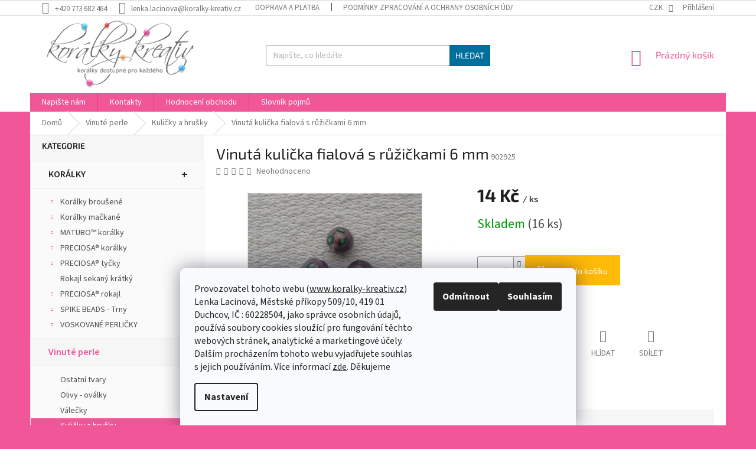

--- FILE ---
content_type: text/html; charset=utf-8
request_url: https://www.koralky-kreativ.cz/kulicky-a-hrusky/vinuta-kulicka-fialova-s-ruzickami-6-mm/
body_size: 25825
content:
<!doctype html><html lang="cs" dir="ltr" class="header-background-light external-fonts-loaded"><head><meta charset="utf-8" /><meta name="viewport" content="width=device-width,initial-scale=1" /><title>Vinutá kulička fialová s růžičkami 6 mm - koralky-kreativ.cz</title><link rel="preconnect" href="https://cdn.myshoptet.com" /><link rel="dns-prefetch" href="https://cdn.myshoptet.com" /><link rel="preload" href="https://cdn.myshoptet.com/prj/dist/master/cms/libs/jquery/jquery-1.11.3.min.js" as="script" /><link href="https://cdn.myshoptet.com/prj/dist/master/cms/templates/frontend_templates/shared/css/font-face/source-sans-3.css" rel="stylesheet"><link href="https://cdn.myshoptet.com/prj/dist/master/cms/templates/frontend_templates/shared/css/font-face/exo-2.css" rel="stylesheet"><link href="https://cdn.myshoptet.com/prj/dist/master/shop/dist/font-shoptet-11.css.98dac764b411554385c4.css" rel="stylesheet"><script>
dataLayer = [];
dataLayer.push({'shoptet' : {
    "pageType": "productDetail",
    "currency": "CZK",
    "currencyInfo": {
        "decimalSeparator": ",",
        "exchangeRate": 1,
        "priceDecimalPlaces": 2,
        "symbol": "K\u010d",
        "symbolLeft": 0,
        "thousandSeparator": " "
    },
    "language": "cs",
    "projectId": 181437,
    "product": {
        "id": 16549,
        "guid": "f780e1e2-caaa-11e7-8216-002590dad85e",
        "hasVariants": false,
        "codes": [
            {
                "code": 902925,
                "quantity": "16",
                "stocks": [
                    {
                        "id": 1,
                        "quantity": "16"
                    }
                ]
            }
        ],
        "code": "902925",
        "name": "Vinut\u00e1 kuli\u010dka fialov\u00e1 s r\u016f\u017ei\u010dkami 6 mm",
        "appendix": "",
        "weight": 0,
        "currentCategory": "Vinut\u00e9 perle | Kuli\u010dky a hru\u0161ky",
        "currentCategoryGuid": "e9b00e04-6ccc-11e9-beb1-002590dad85e",
        "defaultCategory": "Vinut\u00e9 perle | Kuli\u010dky a hru\u0161ky",
        "defaultCategoryGuid": "e9b00e04-6ccc-11e9-beb1-002590dad85e",
        "currency": "CZK",
        "priceWithVat": 14
    },
    "stocks": [
        {
            "id": 1,
            "title": "s\u00eddlo firmy",
            "isDeliveryPoint": 1,
            "visibleOnEshop": 1
        },
        {
            "id": "ext",
            "title": "Sklad",
            "isDeliveryPoint": 0,
            "visibleOnEshop": 1
        }
    ],
    "cartInfo": {
        "id": null,
        "freeShipping": false,
        "leftToFreeGift": {
            "formattedPrice": "0 K\u010d",
            "priceLeft": 0
        },
        "freeGift": false,
        "leftToFreeShipping": {
            "priceLeft": 2500,
            "dependOnRegion": 0,
            "formattedPrice": "2 500 K\u010d"
        },
        "discountCoupon": [],
        "getNoBillingShippingPrice": {
            "withoutVat": 0,
            "vat": 0,
            "withVat": 0
        },
        "cartItems": [],
        "taxMode": "ORDINARY"
    },
    "cart": [],
    "customer": {
        "priceRatio": 1,
        "priceListId": 1,
        "groupId": null,
        "registered": false,
        "mainAccount": false
    }
}});
dataLayer.push({'cookie_consent' : {
    "marketing": "denied",
    "analytics": "denied"
}});
document.addEventListener('DOMContentLoaded', function() {
    shoptet.consent.onAccept(function(agreements) {
        if (agreements.length == 0) {
            return;
        }
        dataLayer.push({
            'cookie_consent' : {
                'marketing' : (agreements.includes(shoptet.config.cookiesConsentOptPersonalisation)
                    ? 'granted' : 'denied'),
                'analytics': (agreements.includes(shoptet.config.cookiesConsentOptAnalytics)
                    ? 'granted' : 'denied')
            },
            'event': 'cookie_consent'
        });
    });
});
</script>

<!-- Google Tag Manager -->
<script>(function(w,d,s,l,i){w[l]=w[l]||[];w[l].push({'gtm.start':
new Date().getTime(),event:'gtm.js'});var f=d.getElementsByTagName(s)[0],
j=d.createElement(s),dl=l!='dataLayer'?'&l='+l:'';j.async=true;j.src=
'https://www.googletagmanager.com/gtm.js?id='+i+dl;f.parentNode.insertBefore(j,f);
})(window,document,'script','dataLayer','GTM-MNHTGH9');</script>
<!-- End Google Tag Manager -->

<meta property="og:type" content="website"><meta property="og:site_name" content="koralky-kreativ.cz"><meta property="og:url" content="https://www.koralky-kreativ.cz/kulicky-a-hrusky/vinuta-kulicka-fialova-s-ruzickami-6-mm/"><meta property="og:title" content="Vinutá kulička fialová s růžičkami 6 mm - koralky-kreativ.cz"><meta name="author" content="koralky-kreativ.cz"><meta name="web_author" content="Shoptet.cz"><meta name="dcterms.rightsHolder" content="www.koralky-kreativ.cz"><meta name="robots" content="index,follow"><meta property="og:image" content="https://cdn.myshoptet.com/usr/www.koralky-kreativ.cz/user/shop/big/16549_vinuta-kulicka-fialova-s-ruzickami-6-mm.jpg?6527a927"><meta property="og:description" content="Vinutá kulička fialová s růžičkami 6 mm. "><meta name="description" content="Vinutá kulička fialová s růžičkami 6 mm. "><meta name="google-site-verification" content="4PpRcTyOwaF54UzNBsR5rF3uJxSt1jahjn6YPoOqQbk"><meta property="product:price:amount" content="14"><meta property="product:price:currency" content="CZK"><style>:root {--color-primary: #f15697;--color-primary-h: 335;--color-primary-s: 85%;--color-primary-l: 64%;--color-primary-hover: #eb3b84;--color-primary-hover-h: 335;--color-primary-hover-s: 81%;--color-primary-hover-l: 58%;--color-secondary: #ffb907;--color-secondary-h: 43;--color-secondary-s: 100%;--color-secondary-l: 51%;--color-secondary-hover: #ff9900;--color-secondary-hover-h: 36;--color-secondary-hover-s: 100%;--color-secondary-hover-l: 50%;--color-tertiary: #006f9b;--color-tertiary-h: 197;--color-tertiary-s: 100%;--color-tertiary-l: 30%;--color-tertiary-hover: #00639c;--color-tertiary-hover-h: 202;--color-tertiary-hover-s: 100%;--color-tertiary-hover-l: 31%;--color-header-background: #ffffff;--template-font: "Source Sans 3";--template-headings-font: "Exo 2";--header-background-url: url("[data-uri]");--cookies-notice-background: #F8FAFB;--cookies-notice-color: #252525;--cookies-notice-button-hover: #27263f;--cookies-notice-link-hover: #3b3a5f;--templates-update-management-preview-mode-content: "Náhled aktualizací šablony je aktivní pro váš prohlížeč."}</style>
    
    <link href="https://cdn.myshoptet.com/prj/dist/master/shop/dist/main-11.less.44a7b5e021deb2a695a9.css" rel="stylesheet" />
        
    <script>var shoptet = shoptet || {};</script>
    <script src="https://cdn.myshoptet.com/prj/dist/master/shop/dist/main-3g-header.js.b3b3f48cd33902743054.js"></script>
<!-- User include --><!-- project html code header -->
<!-- Global site tag (gtag.js) - Google Ads: 794373954 -->
<script async src="https://www.googletagmanager.com/gtag/js?id=AW-794373954"></script>
<script>
  window.dataLayer = window.dataLayer || [];
  function gtag(){dataLayer.push(arguments);}
  gtag('js', new Date());

  gtag('config', 'AW-794373954');
</script>

<div id="google_translate_element"></div><script type="text/javascript">
function googleTranslateElementInit() {
  new google.translate.TranslateElement({pageLanguage: 'cs', includedLanguages: 'da,de,en,et,fi,fr,it,lv,nl,no,pl,ru,sk,sv,uk', layout: google.translate.TranslateElement.InlineLayout.SIMPLE}, 'google_translate_element');
}
</script><script type="text/javascript" src="//translate.google.com/translate_a/element.js?cb=googleTranslateElementInit"></script>

<style>
.for-free {
    color: #f15697 !important;
}
#header .site-name a img {
    max-height: 130px !important;
}
.header-top {
    padding-top: 0px !important;
    padding-bottom: 0px !important;
  height: 130px !important;
}
.goog-te-gadget-simple .goog-te-menu-value span {
  margin-right: 5px !important;
  border: 0px !important;
  color: #b2b2b2 !important;
}
.goog-te-gadget-simple {
  border: 0px !important;
}
#google_translate_element {
  float: right !important;
  margin-left: 10px !important;
}
.goog-te-gadget img {
    display: none;
}
.variant-list select {
  font-weight: bold !important;
  color: #F15698 !important;
  border: 2px solid #F15698 !important;
}

footer .custom-footer {
    padding-left: 0px !important;
}
footer .site-name {
  display: none !important;
}
.btn.btn-conversion:hover, a.btn.btn-conversion:hover, .btn.btn-cart:hover, a.btn.btn-cart:hover {
    border-color: red;
    color: #fff;
    background-color: red;
}
.flag.flag-discount {
    background-color: #F15698 !important;
}
.category-perex .category-title {
  display: none !important;
}
ul.p-detail-tabs li a {
    font-weight: bold !important;
}
.categories .topic.active > a {
    background-color: #c43673!important;
    border: 1px solid #c43673 !important;
}
.sidebar .box-categories h4:first-child {
  display: none !important;
}
.default-variant .availability-label {
  display: none !important;
}
.sidebar-inner > div h4 {
    margin-top: 10px;
}
.sidebar .sidebar-inner {
  padding-top: 0px !important;
}
.sidebar .sidebar-inner > div {
  padding-top: 0px !important;
}
#categories {
  margin-top: 0px !important;
}
#categories .expandable > .topic > a > span{display: none;}
.categories .topic > a {padding-top: 13px !important;padding-bottom: 13px !important;background: #fafafa;color: #252525;font-weight: 600;font-size: 16px;border: 1px solid #e7e7e7;border-top: 0;}
#cat-935.categories .topic > a, #cat-4291.categories .topic > a {color: #57b313;text-transform: uppercase;}
#cat-935.categories .topic > a:hover, #cat-935.categories .topic.active > a, #cat-4291.categories .topic > a:hover, #cat-4291.categories .topic.active > a{background-color: #27b700 !important;color: #fff;border: 1px solid #27b700;border-top: 0;}
.categories .topic > a:hover{/*! color: #fff !important; */ /*! background-color: #252525 !important; *//*! border: 1px solid #252525; */ /*! border-top: 0; */}
.categories .topic > a:after {content: "+";position: absolute;right: 28px;font-size: 20px;top: 24%;}
#cat-935.categories .topic > a:after, #cat-4291.categories .topic > a:after {content: "\e910"; font-family: "shoptet"; display:inline-block;position: absolute;right: 28px;font-size: 12px;top: 36%;}
.categories .topic.active > a{background-color: #252525; border: 1px solid #252525; border-top: 0;}
#categories > .expandable.expanded > ul{background: #fafafa;border: 1px solid #e6e6e6;border-top: 0; padding: 10px 0;}
#categories{margin-top: 20px;border-top: 0px solid #e7e7e7;}
#categories .topic{position: relative; z-index: 1;}
</style>

<!-- Samba.ai pixel -->
<script async src="https://yottlyscript.com/script.js?tp=389854777"></script>
<!-- End Samba.ai pixel -->


<!-- /User include --><link rel="shortcut icon" href="/favicon.ico" type="image/x-icon" /><link rel="canonical" href="https://www.koralky-kreativ.cz/kulicky-a-hrusky/vinuta-kulicka-fialova-s-ruzickami-6-mm/" /><style>/* custom background */@media (min-width: 992px) {body {background-color: #f15698 ;background-position: top center;background-repeat: no-repeat;background-attachment: scroll;}}</style>    <!-- Global site tag (gtag.js) - Google Analytics -->
    <script async src="https://www.googletagmanager.com/gtag/js?id=G-K93BNGDVVS"></script>
    <script>
        
        window.dataLayer = window.dataLayer || [];
        function gtag(){dataLayer.push(arguments);}
        

                    console.debug('default consent data');

            gtag('consent', 'default', {"ad_storage":"denied","analytics_storage":"denied","ad_user_data":"denied","ad_personalization":"denied","wait_for_update":500});
            dataLayer.push({
                'event': 'default_consent'
            });
        
        gtag('js', new Date());

        
                gtag('config', 'G-K93BNGDVVS', {"groups":"GA4","send_page_view":false,"content_group":"productDetail","currency":"CZK","page_language":"cs"});
        
                gtag('config', 'AW-794373954');
        
        
        
        
        
                    gtag('event', 'page_view', {"send_to":"GA4","page_language":"cs","content_group":"productDetail","currency":"CZK"});
        
                gtag('set', 'currency', 'CZK');

        gtag('event', 'view_item', {
            "send_to": "UA",
            "items": [
                {
                    "id": "902925",
                    "name": "Vinut\u00e1 kuli\u010dka fialov\u00e1 s r\u016f\u017ei\u010dkami 6 mm",
                    "category": "Vinut\u00e9 perle \/ Kuli\u010dky a hru\u0161ky",
                                                            "price": 11.57
                }
            ]
        });
        
        
        
        
        
                    gtag('event', 'view_item', {"send_to":"GA4","page_language":"cs","content_group":"productDetail","value":11.57,"currency":"CZK","items":[{"item_id":"902925","item_name":"Vinut\u00e1 kuli\u010dka fialov\u00e1 s r\u016f\u017ei\u010dkami 6 mm","item_category":"Vinut\u00e9 perle","item_category2":"Kuli\u010dky a hru\u0161ky","price":11.57,"quantity":1,"index":0}]});
        
        
        
        
        
        
        
        document.addEventListener('DOMContentLoaded', function() {
            if (typeof shoptet.tracking !== 'undefined') {
                for (var id in shoptet.tracking.bannersList) {
                    gtag('event', 'view_promotion', {
                        "send_to": "UA",
                        "promotions": [
                            {
                                "id": shoptet.tracking.bannersList[id].id,
                                "name": shoptet.tracking.bannersList[id].name,
                                "position": shoptet.tracking.bannersList[id].position
                            }
                        ]
                    });
                }
            }

            shoptet.consent.onAccept(function(agreements) {
                if (agreements.length !== 0) {
                    console.debug('gtag consent accept');
                    var gtagConsentPayload =  {
                        'ad_storage': agreements.includes(shoptet.config.cookiesConsentOptPersonalisation)
                            ? 'granted' : 'denied',
                        'analytics_storage': agreements.includes(shoptet.config.cookiesConsentOptAnalytics)
                            ? 'granted' : 'denied',
                                                                                                'ad_user_data': agreements.includes(shoptet.config.cookiesConsentOptPersonalisation)
                            ? 'granted' : 'denied',
                        'ad_personalization': agreements.includes(shoptet.config.cookiesConsentOptPersonalisation)
                            ? 'granted' : 'denied',
                        };
                    console.debug('update consent data', gtagConsentPayload);
                    gtag('consent', 'update', gtagConsentPayload);
                    dataLayer.push(
                        { 'event': 'update_consent' }
                    );
                }
            });
        });
    </script>
</head><body class="desktop id-1930 in-kulicky-a-hrusky template-11 type-product type-detail multiple-columns-body columns-3 ums_a11y_category_page--on ums_discussion_rating_forms--off ums_a11y_pagination--on ums_flags_display_unification--off mobile-header-version-0"><noscript>
    <style>
        #header {
            padding-top: 0;
            position: relative !important;
            top: 0;
        }
        .header-navigation {
            position: relative !important;
        }
        .overall-wrapper {
            margin: 0 !important;
        }
        body:not(.ready) {
            visibility: visible !important;
        }
    </style>
    <div class="no-javascript">
        <div class="no-javascript__title">Musíte změnit nastavení vašeho prohlížeče</div>
        <div class="no-javascript__text">Podívejte se na: <a href="https://www.google.com/support/bin/answer.py?answer=23852">Jak povolit JavaScript ve vašem prohlížeči</a>.</div>
        <div class="no-javascript__text">Pokud používáte software na blokování reklam, může být nutné povolit JavaScript z této stránky.</div>
        <div class="no-javascript__text">Děkujeme.</div>
    </div>
</noscript>

        <div id="fb-root"></div>
        <script>
            window.fbAsyncInit = function() {
                FB.init({
//                    appId            : 'your-app-id',
                    autoLogAppEvents : true,
                    xfbml            : true,
                    version          : 'v19.0'
                });
            };
        </script>
        <script async defer crossorigin="anonymous" src="https://connect.facebook.net/cs_CZ/sdk.js"></script>
<!-- Google Tag Manager (noscript) -->
<noscript><iframe src="https://www.googletagmanager.com/ns.html?id=GTM-MNHTGH9"
height="0" width="0" style="display:none;visibility:hidden"></iframe></noscript>
<!-- End Google Tag Manager (noscript) -->

    <div class="siteCookies siteCookies--bottom siteCookies--light js-siteCookies" role="dialog" data-testid="cookiesPopup" data-nosnippet>
        <div class="siteCookies__form">
            <div class="siteCookies__content">
                <div class="siteCookies__text">
                    Provozovatel tohoto webu (<a href="http://www.koralky-kreativ.cz" target="_blank" rel="noopener noreferrer">www.koralky-kreativ.cz</a>) Lenka Lacinová, Městské příkopy 509/10, 419 01 Duchcov, IČ : 60228504, jako správce osobních údajů, používá soubory cookies sloužící pro fungování těchto webových stránek, analytické a marketingové účely. Dalším procházením tohoto webu vyjadřujete souhlas s jejich používáním. Více informací <a href="/cookies/" target="_blank" rel="noopener noreferrer">zde</a>. Děkujeme
                </div>
                <p class="siteCookies__links">
                    <button class="siteCookies__link js-cookies-settings" aria-label="Nastavení cookies" data-testid="cookiesSettings">Nastavení</button>
                </p>
            </div>
            <div class="siteCookies__buttonWrap">
                                    <button class="siteCookies__button js-cookiesConsentSubmit" value="reject" aria-label="Odmítnout cookies" data-testid="buttonCookiesReject">Odmítnout</button>
                                <button class="siteCookies__button js-cookiesConsentSubmit" value="all" aria-label="Přijmout cookies" data-testid="buttonCookiesAccept">Souhlasím</button>
            </div>
        </div>
        <script>
            document.addEventListener("DOMContentLoaded", () => {
                const siteCookies = document.querySelector('.js-siteCookies');
                document.addEventListener("scroll", shoptet.common.throttle(() => {
                    const st = document.documentElement.scrollTop;
                    if (st > 1) {
                        siteCookies.classList.add('siteCookies--scrolled');
                    } else {
                        siteCookies.classList.remove('siteCookies--scrolled');
                    }
                }, 100));
            });
        </script>
    </div>
<a href="#content" class="skip-link sr-only">Přejít na obsah</a><div class="overall-wrapper"><div class="user-action"><div class="container"><div class="user-action-in"><div class="user-action-login popup-widget login-widget"><div class="popup-widget-inner"><h2>Přihlášení k vašemu účtu</h2><div id="customerLogin"><form action="/action/Customer/Login/" method="post" id="formLoginIncluded" class="csrf-enabled" data-testid="formLogin"><input type="hidden" name="referer" value="" /><div class="form-group"><div class="input-wrapper email js-validated-element-wrapper no-label"><input type="email" name="email" class="form-control" placeholder="E-mailová adresa (např. jan@novak.cz)" data-testid="inputEmail" autocomplete="email" required /></div></div><div class="form-group"><div class="input-wrapper password js-validated-element-wrapper no-label"><input type="password" name="password" class="form-control" placeholder="Heslo" data-testid="inputPassword" autocomplete="current-password" required /><span class="no-display">Nemůžete vyplnit toto pole</span><input type="text" name="surname" value="" class="no-display" /></div></div><div class="form-group"><div class="login-wrapper"><button type="submit" class="btn btn-secondary btn-text btn-login" data-testid="buttonSubmit">Přihlásit se</button><div class="password-helper"><a href="/registrace/" data-testid="signup" rel="nofollow">Nová registrace</a><a href="/klient/zapomenute-heslo/" rel="nofollow">Zapomenuté heslo</a></div></div></div></form>
</div></div></div>
    <div id="cart-widget" class="user-action-cart popup-widget cart-widget loader-wrapper" data-testid="popupCartWidget" role="dialog" aria-hidden="true"><div class="popup-widget-inner cart-widget-inner place-cart-here"><div class="loader-overlay"><div class="loader"></div></div></div><div class="cart-widget-button"><a href="/kosik/" class="btn btn-conversion" id="continue-order-button" rel="nofollow" data-testid="buttonNextStep">Pokračovat do košíku</a></div></div></div>
</div></div><div class="top-navigation-bar" data-testid="topNavigationBar">

    <div class="container">

        <div class="top-navigation-contacts">
            <strong>Zákaznická podpora:</strong><a href="tel:+420773682464" class="project-phone" aria-label="Zavolat na +420773682464" data-testid="contactboxPhone"><span>+420 773 682 464</span></a><a href="mailto:lenka.lacinova@koralky-kreativ.cz" class="project-email" data-testid="contactboxEmail"><span>lenka.lacinova@koralky-kreativ.cz</span></a>        </div>

                            <div class="top-navigation-menu">
                <div class="top-navigation-menu-trigger"></div>
                <ul class="top-navigation-bar-menu">
                                            <li class="top-navigation-menu-item-27">
                            <a href="/doprava-a-platba/" target="blank">Doprava a platba</a>
                        </li>
                                            <li class="top-navigation-menu-item-2134">
                            <a href="/podminky-zpracovani-osobnich-udaju/" target="blank">Podmínky zpracování a ochrany osobních údajů</a>
                        </li>
                                            <li class="top-navigation-menu-item-2231">
                            <a href="/odstoupeni-od-smlouvy/" target="blank">Odstoupení od smlouvy</a>
                        </li>
                                            <li class="top-navigation-menu-item-2232">
                            <a href="/reklamace/" target="blank">Reklamace</a>
                        </li>
                                            <li class="top-navigation-menu-item-2238">
                            <a href="/vseobecne-obchodni-podminky/" target="blank">Všeobecné obchodní podmínky</a>
                        </li>
                                    </ul>
                <ul class="top-navigation-bar-menu-helper"></ul>
            </div>
        
        <div class="top-navigation-tools">
            <div class="responsive-tools">
                <a href="#" class="toggle-window" data-target="search" aria-label="Hledat" data-testid="linkSearchIcon"></a>
                                                            <a href="#" class="toggle-window" data-target="login"></a>
                                                    <a href="#" class="toggle-window" data-target="navigation" aria-label="Menu" data-testid="hamburgerMenu"></a>
            </div>
                <div class="dropdown">
        <span>Ceny v:</span>
        <button id="topNavigationDropdown" type="button" data-toggle="dropdown" aria-haspopup="true" aria-expanded="false">
            CZK
            <span class="caret"></span>
        </button>
        <ul class="dropdown-menu" aria-labelledby="topNavigationDropdown"><li><a href="/action/Currency/changeCurrency/?currencyCode=CZK" rel="nofollow">CZK</a></li><li><a href="/action/Currency/changeCurrency/?currencyCode=EUR" rel="nofollow">EUR</a></li></ul>
    </div>
            <a href="/login/?backTo=%2Fkulicky-a-hrusky%2Fvinuta-kulicka-fialova-s-ruzickami-6-mm%2F" class="top-nav-button top-nav-button-login primary login toggle-window" data-target="login" data-testid="signin" rel="nofollow"><span>Přihlášení</span></a>        </div>

    </div>

</div>
<header id="header"><div class="container navigation-wrapper">
    <div class="header-top">
        <div class="site-name-wrapper">
            <div class="site-name"><a href="/" data-testid="linkWebsiteLogo"><img src="https://cdn.myshoptet.com/usr/www.koralky-kreativ.cz/user/logos/logtra.png" alt="koralky-kreativ.cz" fetchpriority="low" /></a></div>        </div>
        <div class="search" itemscope itemtype="https://schema.org/WebSite">
            <meta itemprop="headline" content="Kuličky a hrušky"/><meta itemprop="url" content="https://www.koralky-kreativ.cz"/><meta itemprop="text" content="Vinutá kulička fialová s růžičkami 6 mm. "/>            <form action="/action/ProductSearch/prepareString/" method="post"
    id="formSearchForm" class="search-form compact-form js-search-main"
    itemprop="potentialAction" itemscope itemtype="https://schema.org/SearchAction" data-testid="searchForm">
    <fieldset>
        <meta itemprop="target"
            content="https://www.koralky-kreativ.cz/vyhledavani/?string={string}"/>
        <input type="hidden" name="language" value="cs"/>
        
            
<input
    type="search"
    name="string"
        class="query-input form-control search-input js-search-input"
    placeholder="Napište, co hledáte"
    autocomplete="off"
    required
    itemprop="query-input"
    aria-label="Hledat"
    data-testid="searchInput"
>
            <button type="submit" class="btn btn-default" data-testid="searchBtn">Hledat</button>
        
    </fieldset>
</form>
        </div>
        <div class="navigation-buttons">
                
    <a href="/kosik/" class="btn btn-icon toggle-window cart-count" data-target="cart" data-hover="true" data-redirect="true" data-testid="headerCart" rel="nofollow" aria-haspopup="dialog" aria-expanded="false" aria-controls="cart-widget">
        
                <span class="sr-only">Nákupní košík</span>
        
            <span class="cart-price visible-lg-inline-block" data-testid="headerCartPrice">
                                    Prázdný košík                            </span>
        
    
            </a>
        </div>
    </div>
    <nav id="navigation" aria-label="Hlavní menu" data-collapsible="true"><div class="navigation-in menu"><ul class="menu-level-1" role="menubar" data-testid="headerMenuItems"><li class="menu-item--6" role="none"><a href="/napiste-nam/" target="blank" data-testid="headerMenuItem" role="menuitem" aria-expanded="false"><b>Napište nám</b></a></li>
<li class="menu-item-29" role="none"><a href="/kontakty/" target="blank" data-testid="headerMenuItem" role="menuitem" aria-expanded="false"><b>Kontakty</b></a></li>
<li class="menu-item--51" role="none"><a href="/hodnoceni-obchodu/" target="blank" data-testid="headerMenuItem" role="menuitem" aria-expanded="false"><b>Hodnocení obchodu</b></a></li>
<li class="menu-item--23" role="none"><a href="/slovnik-pojmu/" data-testid="headerMenuItem" role="menuitem" aria-expanded="false"><b>Slovník pojmů</b></a></li>
<li class="appended-category menu-item-1642 ext" role="none"><a href="/koralky/"><b>KORÁLKY</b><span class="submenu-arrow" role="menuitem"></span></a><ul class="menu-level-2 menu-level-2-appended" role="menu"><li class="menu-item-1693" role="none"><a href="/koralky-brousene/" data-testid="headerMenuItem" role="menuitem"><span>Korálky broušené</span></a></li><li class="menu-item-1711" role="none"><a href="/koralky-mackane/" data-testid="headerMenuItem" role="menuitem"><span>Korálky mačkané</span></a></li><li class="menu-item-1807" role="none"><a href="/matubo-koralky/" data-testid="headerMenuItem" role="menuitem"><span>MATUBO™ korálky</span></a></li><li class="menu-item-1645" role="none"><a href="/preciosa-koralky/" data-testid="headerMenuItem" role="menuitem"><span>PRECIOSA® korálky</span></a></li><li class="menu-item-1654" role="none"><a href="/preciosa-tycky/" data-testid="headerMenuItem" role="menuitem"><span>PRECIOSA® tyčky</span></a></li><li class="menu-item-1657" role="none"><a href="/rokajl-sekany-kratky/" data-testid="headerMenuItem" role="menuitem"><span>Rokajl sekaný krátký</span></a></li><li class="menu-item-1660" role="none"><a href="/preciosa-rokajl/" data-testid="headerMenuItem" role="menuitem"><span>PRECIOSA® rokajl</span></a></li><li class="menu-item-1798" role="none"><a href="/spike-beads-trny/" data-testid="headerMenuItem" role="menuitem"><span>SPIKE BEADS - Trny</span></a></li><li class="menu-item-1774" role="none"><a href="/voskovane-perlicky/" data-testid="headerMenuItem" role="menuitem"><span>VOSKOVANÉ PERLIČKY</span></a></li></ul></li><li class="appended-category menu-item-1909 ext" role="none"><a href="/vinute-perle/"><b>Vinuté perle</b><span class="submenu-arrow" role="menuitem"></span></a><ul class="menu-level-2 menu-level-2-appended" role="menu"><li class="menu-item-1912" role="none"><a href="/ostatni-tvary/" data-testid="headerMenuItem" role="menuitem"><span>Ostatní tvary</span></a></li><li class="menu-item-1915" role="none"><a href="/olivy-ovalky-2/" data-testid="headerMenuItem" role="menuitem"><span>Olivy - oválky</span></a></li><li class="menu-item-1918" role="none"><a href="/valecky/" data-testid="headerMenuItem" role="menuitem"><span>Válečky</span></a></li><li class="menu-item-1930" role="none"><a href="/kulicky-a-hrusky/" data-testid="headerMenuItem" role="menuitem"><span>Kuličky a hrušky</span></a></li></ul></li><li class="appended-category menu-item-2050" role="none"><a href="/knofliky-sklenene/"><b>KNOFLÍKY SKLENĚNÉ</b></a></li><li class="appended-category menu-item-1840 ext" role="none"><a href="/bizuterni-komponenty/"><b>Bižuterní komponenty</b><span class="submenu-arrow" role="menuitem"></span></a><ul class="menu-level-2 menu-level-2-appended" role="menu"><li class="menu-item-1876" role="none"><a href="/jehly-a-nyty/" data-testid="headerMenuItem" role="menuitem"><span>Jehly a nýty</span></a></li><li class="menu-item-1843" role="none"><a href="/krouzky-spojovaci/" data-testid="headerMenuItem" role="menuitem"><span>Kroužky spojovací</span></a></li><li class="menu-item-1849" role="none"><a href="/nausnice/" data-testid="headerMenuItem" role="menuitem"><span>Naušnice</span></a></li><li class="menu-item-1855" role="none"><a href="/ukoncovaci-prvky/" data-testid="headerMenuItem" role="menuitem"><span>Ukončovací prvky</span></a></li><li class="menu-item-1864" role="none"><a href="/mezidily/" data-testid="headerMenuItem" role="menuitem"><span>Mezidíly</span></a></li><li class="menu-item-1894" role="none"><a href="/kapliky/" data-testid="headerMenuItem" role="menuitem"><span>Kaplíky</span></a></li><li class="menu-item-1900" role="none"><a href="/rokajl-zamackavaci/" data-testid="headerMenuItem" role="menuitem"><span>Rokajl zamačkávací</span></a></li></ul></li><li class="appended-category menu-item-1687 ext" role="none"><a href="/navlekovy-material/"><b>Návlekový materiál</b><span class="submenu-arrow" role="menuitem"></span></a><ul class="menu-level-2 menu-level-2-appended" role="menu"><li class="menu-item-1957" role="none"><a href="/dratky-barevne-medene/" data-testid="headerMenuItem" role="menuitem"><span>Drátky barevné měděné</span></a></li><li class="menu-item-1933" role="none"><a href="/nylonova-lanka/" data-testid="headerMenuItem" role="menuitem"><span>Nylonová lanka</span></a></li><li class="menu-item-1690" role="none"><a href="/snurky-bavlnene/" data-testid="headerMenuItem" role="menuitem"><span>Šňůrky bavlněné</span></a></li><li class="menu-item-1828" role="none"><a href="/snurky-satenove/" data-testid="headerMenuItem" role="menuitem"><span>Šňůrky saténové</span></a></li><li class="menu-item-1825" role="none"><a href="/sutasky/" data-testid="headerMenuItem" role="menuitem"><span>Sutašky</span></a></li><li class="menu-item-1936" role="none"><a href="/stuzky-zavesy/" data-testid="headerMenuItem" role="menuitem"><span>Stužky - závěsy</span></a></li><li class="menu-item-1921" role="none"><a href="/retizky/" data-testid="headerMenuItem" role="menuitem"><span>Řetízky</span></a></li></ul></li><li class="appended-category menu-item-1867" role="none"><a href="/pomucky/"><b>Pomůcky</b></a></li></ul></div><span class="navigation-close"></span></nav><div class="menu-helper" data-testid="hamburgerMenu"><span>Více</span></div>
</div></header><!-- / header -->


                    <div class="container breadcrumbs-wrapper">
            <div class="breadcrumbs" itemscope itemtype="https://schema.org/BreadcrumbList">
                                                                            <span id="navigation-first" data-basetitle="koralky-kreativ.cz" itemprop="itemListElement" itemscope itemtype="https://schema.org/ListItem">
                <a href="/" itemprop="item" ><span itemprop="name">Domů</span></a>
                <span class="navigation-bullet">/</span>
                <meta itemprop="position" content="1" />
            </span>
                                <span id="navigation-1" itemprop="itemListElement" itemscope itemtype="https://schema.org/ListItem">
                <a href="/vinute-perle/" itemprop="item" data-testid="breadcrumbsSecondLevel"><span itemprop="name">Vinuté perle</span></a>
                <span class="navigation-bullet">/</span>
                <meta itemprop="position" content="2" />
            </span>
                                <span id="navigation-2" itemprop="itemListElement" itemscope itemtype="https://schema.org/ListItem">
                <a href="/kulicky-a-hrusky/" itemprop="item" data-testid="breadcrumbsSecondLevel"><span itemprop="name">Kuličky a hrušky</span></a>
                <span class="navigation-bullet">/</span>
                <meta itemprop="position" content="3" />
            </span>
                                            <span id="navigation-3" itemprop="itemListElement" itemscope itemtype="https://schema.org/ListItem" data-testid="breadcrumbsLastLevel">
                <meta itemprop="item" content="https://www.koralky-kreativ.cz/kulicky-a-hrusky/vinuta-kulicka-fialova-s-ruzickami-6-mm/" />
                <meta itemprop="position" content="4" />
                <span itemprop="name" data-title="Vinutá kulička fialová s růžičkami 6 mm">Vinutá kulička fialová s růžičkami 6 mm <span class="appendix"></span></span>
            </span>
            </div>
        </div>
    
<div id="content-wrapper" class="container content-wrapper">
    
    <div class="content-wrapper-in">
                                                <aside class="sidebar sidebar-left"  data-testid="sidebarMenu">
                                                                                                <div class="sidebar-inner">
                                                                                                        <div class="box box-bg-variant box-categories">    <div class="skip-link__wrapper">
        <span id="categories-start" class="skip-link__target js-skip-link__target sr-only" tabindex="-1">&nbsp;</span>
        <a href="#categories-end" class="skip-link skip-link--start sr-only js-skip-link--start">Přeskočit kategorie</a>
    </div>

<h4>Kategorie</h4>


<div id="categories"><div class="categories cat-01 expandable expanded" id="cat-1642"><div class="topic"><a href="/koralky/">KORÁLKY<span class="cat-trigger">&nbsp;</span></a></div>

                    <ul class=" expanded">
                                        <li class="
                                 expandable                                 external">
                <a href="/koralky-brousene/">
                    Korálky broušené
                    <span class="cat-trigger">&nbsp;</span>                </a>
                                                            

    
                                                </li>
                                <li class="
                                 expandable                                 external">
                <a href="/koralky-mackane/">
                    Korálky mačkané
                    <span class="cat-trigger">&nbsp;</span>                </a>
                                                            

    
                                                </li>
                                <li class="
                                 expandable                                 external">
                <a href="/matubo-koralky/">
                    MATUBO™ korálky
                    <span class="cat-trigger">&nbsp;</span>                </a>
                                                            

    
                                                </li>
                                <li class="
                                 expandable                                 external">
                <a href="/preciosa-koralky/">
                    PRECIOSA® korálky
                    <span class="cat-trigger">&nbsp;</span>                </a>
                                                            

    
                                                </li>
                                <li class="
                                 expandable                                 external">
                <a href="/preciosa-tycky/">
                    PRECIOSA® tyčky
                    <span class="cat-trigger">&nbsp;</span>                </a>
                                                            

    
                                                </li>
                                <li >
                <a href="/rokajl-sekany-kratky/">
                    Rokajl sekaný krátký
                                    </a>
                                                                </li>
                                <li class="
                                 expandable                                 external">
                <a href="/preciosa-rokajl/">
                    PRECIOSA® rokajl
                    <span class="cat-trigger">&nbsp;</span>                </a>
                                                            

    
                                                </li>
                                <li class="
                                 expandable                                 external">
                <a href="/spike-beads-trny/">
                    SPIKE BEADS - Trny
                    <span class="cat-trigger">&nbsp;</span>                </a>
                                                            

    
                                                </li>
                                <li class="
                                 expandable                                 external">
                <a href="/voskovane-perlicky/">
                    VOSKOVANÉ PERLIČKY
                    <span class="cat-trigger">&nbsp;</span>                </a>
                                                            

    
                                                </li>
                </ul>
    </div><div class="categories cat-02 expandable active expanded" id="cat-1909"><div class="topic child-active"><a href="/vinute-perle/">Vinuté perle<span class="cat-trigger">&nbsp;</span></a></div>

                    <ul class=" active expanded">
                                        <li >
                <a href="/ostatni-tvary/">
                    Ostatní tvary
                                    </a>
                                                                </li>
                                <li >
                <a href="/olivy-ovalky-2/">
                    Olivy - oválky
                                    </a>
                                                                </li>
                                <li >
                <a href="/valecky/">
                    Válečky
                                    </a>
                                                                </li>
                                <li class="
                active                                                 ">
                <a href="/kulicky-a-hrusky/">
                    Kuličky a hrušky
                                    </a>
                                                                </li>
                </ul>
    </div><div class="categories cat-01 expanded" id="cat-2050"><div class="topic"><a href="/knofliky-sklenene/">KNOFLÍKY SKLENĚNÉ<span class="cat-trigger">&nbsp;</span></a></div></div><div class="categories cat-02 expandable expanded" id="cat-1840"><div class="topic"><a href="/bizuterni-komponenty/">Bižuterní komponenty<span class="cat-trigger">&nbsp;</span></a></div>

                    <ul class=" expanded">
                                        <li class="
                                 expandable                                 external">
                <a href="/jehly-a-nyty/">
                    Jehly a nýty
                    <span class="cat-trigger">&nbsp;</span>                </a>
                                                            

    
                                                </li>
                                <li class="
                                 expandable                                 external">
                <a href="/krouzky-spojovaci/">
                    Kroužky spojovací
                    <span class="cat-trigger">&nbsp;</span>                </a>
                                                            

    
                                                </li>
                                <li >
                <a href="/nausnice/">
                    Naušnice
                                    </a>
                                                                </li>
                                <li class="
                                 expandable                                 external">
                <a href="/ukoncovaci-prvky/">
                    Ukončovací prvky
                    <span class="cat-trigger">&nbsp;</span>                </a>
                                                            

    
                                                </li>
                                <li >
                <a href="/mezidily/">
                    Mezidíly
                                    </a>
                                                                </li>
                                <li >
                <a href="/kapliky/">
                    Kaplíky
                                    </a>
                                                                </li>
                                <li >
                <a href="/rokajl-zamackavaci/">
                    Rokajl zamačkávací
                                    </a>
                                                                </li>
                </ul>
    </div><div class="categories cat-01 expandable expanded" id="cat-1687"><div class="topic"><a href="/navlekovy-material/">Návlekový materiál<span class="cat-trigger">&nbsp;</span></a></div>

                    <ul class=" expanded">
                                        <li >
                <a href="/dratky-barevne-medene/">
                    Drátky barevné měděné
                                    </a>
                                                                </li>
                                <li >
                <a href="/nylonova-lanka/">
                    Nylonová lanka
                                    </a>
                                                                </li>
                                <li >
                <a href="/snurky-bavlnene/">
                    Šňůrky bavlněné
                                    </a>
                                                                </li>
                                <li >
                <a href="/snurky-satenove/">
                    Šňůrky saténové
                                    </a>
                                                                </li>
                                <li >
                <a href="/sutasky/">
                    Sutašky
                                    </a>
                                                                </li>
                                <li >
                <a href="/stuzky-zavesy/">
                    Stužky - závěsy
                                    </a>
                                                                </li>
                                <li >
                <a href="/retizky/">
                    Řetízky
                                    </a>
                                                                </li>
                </ul>
    </div><div class="categories cat-02 external" id="cat-1867"><div class="topic"><a href="/pomucky/">Pomůcky<span class="cat-trigger">&nbsp;</span></a></div></div>        </div>

    <div class="skip-link__wrapper">
        <a href="#categories-start" class="skip-link skip-link--end sr-only js-skip-link--end" tabindex="-1" hidden>Přeskočit kategorie</a>
        <span id="categories-end" class="skip-link__target js-skip-link__target sr-only" tabindex="-1">&nbsp;</span>
    </div>
</div>
                                                                                                                                                                            <div class="box box-bg-default box-sm box-facebook">            <div id="facebookWidget">
            <h4><span>Facebook</span></h4>
            
        </div>
    </div>
                                                                                                            <div class="box box-bg-variant box-sm box-topProducts">        <div class="top-products-wrapper js-top10" >
        <h4><span>Top 5 produktů</span></h4>
        <ol class="top-products">
                            <li class="display-image">
                                            <a href="/retizky/retizek-stribrny-1-ks/" class="top-products-image">
                            <img src="data:image/svg+xml,%3Csvg%20width%3D%22100%22%20height%3D%22100%22%20xmlns%3D%22http%3A%2F%2Fwww.w3.org%2F2000%2Fsvg%22%3E%3C%2Fsvg%3E" alt="Řetízek stříbrný 1 ks" width="100" height="100"  data-src="https://cdn.myshoptet.com/usr/www.koralky-kreativ.cz/user/shop/related/13870_retizek-stribrny-1-ks.jpg?6527a927" fetchpriority="low" />
                        </a>
                                        <a href="/retizky/retizek-stribrny-1-ks/" class="top-products-content">
                        <span class="top-products-name">  Řetízek stříbrný 1 ks</span>
                        
                                                        <strong>
                                6,05 Kč
                                
    
                            </strong>
                                                    
                    </a>
                </li>
                            <li class="display-image">
                                            <a href="/listky/koralky-mackane-bw19-hnedy-listek/" class="top-products-image">
                            <img src="data:image/svg+xml,%3Csvg%20width%3D%22100%22%20height%3D%22100%22%20xmlns%3D%22http%3A%2F%2Fwww.w3.org%2F2000%2Fsvg%22%3E%3C%2Fsvg%3E" alt="Korálky mačkané - BW19 - hnědý lístek" width="100" height="100"  data-src="https://cdn.myshoptet.com/usr/www.koralky-kreativ.cz/user/shop/related/15376_koralky-mackane-bw19-hnedy-listek.jpg?6527a927" fetchpriority="low" />
                        </a>
                                        <a href="/listky/koralky-mackane-bw19-hnedy-listek/" class="top-products-content">
                        <span class="top-products-name">  Korálky mačkané - BW19 - hnědý lístek</span>
                        
                                                        <strong>
                                10 Kč
                                
    
                            </strong>
                                                    
                    </a>
                </li>
                            <li class="display-image">
                                            <a href="/nausnice/bizuterni-komponenty-nausnicove-ukonceni-silikonove/" class="top-products-image">
                            <img src="data:image/svg+xml,%3Csvg%20width%3D%22100%22%20height%3D%22100%22%20xmlns%3D%22http%3A%2F%2Fwww.w3.org%2F2000%2Fsvg%22%3E%3C%2Fsvg%3E" alt="Bižuterní komponenty - náušnicové ukončení silikonové" width="100" height="100"  data-src="https://cdn.myshoptet.com/usr/www.koralky-kreativ.cz/user/shop/related/13558_bizuterni-komponenty-nausnicove-ukonceni-silikonove.jpg?6527a927" fetchpriority="low" />
                        </a>
                                        <a href="/nausnice/bizuterni-komponenty-nausnicove-ukonceni-silikonove/" class="top-products-content">
                        <span class="top-products-name">  Bižuterní komponenty - náušnicové ukončení silikonové</span>
                        
                                                        <strong>
                                4 Kč
                                
    
                            </strong>
                                                    
                    </a>
                </li>
                            <li class="display-image">
                                            <a href="/dvoukrouzky/bizuterni-komponenty-dvojkrouzek-stribrny-7-mm/" class="top-products-image">
                            <img src="data:image/svg+xml,%3Csvg%20width%3D%22100%22%20height%3D%22100%22%20xmlns%3D%22http%3A%2F%2Fwww.w3.org%2F2000%2Fsvg%22%3E%3C%2Fsvg%3E" alt="Bižuterní komponenty - dvojkroužek stříbrný 7 mm" width="100" height="100"  data-src="https://cdn.myshoptet.com/usr/www.koralky-kreativ.cz/user/shop/related/14218_bizuterni-komponenty-dvojkrouzek-stribrny-7-mm.jpg?6527a927" fetchpriority="low" />
                        </a>
                                        <a href="/dvoukrouzky/bizuterni-komponenty-dvojkrouzek-stribrny-7-mm/" class="top-products-content">
                        <span class="top-products-name">  Bižuterní komponenty - dvojkroužek stříbrný 7 mm</span>
                        
                                                        <strong>
                                3 Kč
                                
    
                            </strong>
                                                    
                    </a>
                </li>
                            <li class="display-image">
                                            <a href="/rokajl-zamackavaci/zamackavaci-rokajl-sekany-1-5-stribrny/" class="top-products-image">
                            <img src="data:image/svg+xml,%3Csvg%20width%3D%22100%22%20height%3D%22100%22%20xmlns%3D%22http%3A%2F%2Fwww.w3.org%2F2000%2Fsvg%22%3E%3C%2Fsvg%3E" alt="Zamačkávací rokajl - sekaný 1,5 stříbrný" width="100" height="100"  data-src="https://cdn.myshoptet.com/usr/www.koralky-kreativ.cz/user/shop/related/13711_zamackavaci-rokajl-sekany-1-5-stribrny.jpg?6527a927" fetchpriority="low" />
                        </a>
                                        <a href="/rokajl-zamackavaci/zamackavaci-rokajl-sekany-1-5-stribrny/" class="top-products-content">
                        <span class="top-products-name">  Zamačkávací rokajl - sekaný 1,5 stříbrný</span>
                        
                                                        <strong>
                                7 Kč
                                
    
                            </strong>
                                                    
                    </a>
                </li>
                    </ol>
    </div>
</div>
                                                                                                            <div class="box box-bg-default box-sm box-newsletter">    <div class="newsletter-header">
        <h4 class="topic"><span>Odebírat newsletter</span></h4>
        
    </div>
            <form action="/action/MailForm/subscribeToNewsletters/" method="post" id="formNewsletterWidget" class="subscribe-form compact-form">
    <fieldset>
        <input type="hidden" name="formId" value="2" />
                <span class="no-display">Nevyplňujte toto pole:</span>
        <input type="text" name="surname" class="no-display" />
        <div class="validator-msg-holder js-validated-element-wrapper">
            <input type="email" name="email" class="form-control" placeholder="Vaše e-mailová adresa" required />
        </div>
                                <br />
            <div>
                                    <div class="form-group js-validated-element-wrapper consents consents-first">
            <input
                type="checkbox"
                name="consents[]"
                id="newsletterWidgetConsents16"
                value="16"
                                     class="required"                    data-special-message="validatorConsent"
                            />
            <label for="newsletterWidgetConsents16" class="whole-width">
                                <span class="required-asterisk">Souhlasím se <a href="https://www.koralky-kreativ.cz/podminky-zpracovani-osobnich-udaju/" target="_blank" rel="noopener noreferrer">zpracováním osobních údajů.</a></span>
            </label>
        </div>
                </div>
                        <button type="submit" class="btn btn-default btn-arrow-right"><span class="sr-only">Přihlásit se</span></button>
    </fieldset>
</form>

    </div>
                                                                                                            <div class="hide box box-bg-default box-sm box-toplist">    <div id="toplist">
        <h4><span>Toplist</span></h4>
        <div class="text-center">
            
<script><!--
document.write ('<img src="https://toplist.cz/dot.asp?id=1024534&amp;http='+escape(document.referrer)+'&amp;wi='+escape(window.screen.width)+'&amp;he='+escape(window.screen.height)+'&amp;cd='+escape(window.screen.colorDepth)+'&amp;t='+escape(document.title)+'" width="1" height="1" alt="TOPlist" />');
//--></script>
<noscript><div class="no-css"><img src="https://toplist.cz/dot.asp?id=1024534" style="border:0" alt="TOPlist" width="1" height="1" /></div></noscript>

        </div>
    </div>
</div>
                                                                    </div>
                                                            </aside>
                            <main id="content" class="content narrow">
                            
<div class="p-detail" itemscope itemtype="https://schema.org/Product">

    
    <meta itemprop="name" content="Vinutá kulička fialová s růžičkami 6 mm" />
    <meta itemprop="category" content="Úvodní stránka &gt; Vinuté perle &gt; Kuličky a hrušky &gt; Vinutá kulička fialová s růžičkami 6 mm" />
    <meta itemprop="url" content="https://www.koralky-kreativ.cz/kulicky-a-hrusky/vinuta-kulicka-fialova-s-ruzickami-6-mm/" />
    <meta itemprop="image" content="https://cdn.myshoptet.com/usr/www.koralky-kreativ.cz/user/shop/big/16549_vinuta-kulicka-fialova-s-ruzickami-6-mm.jpg?6527a927" />
                                <meta itemprop="gtin13" content="FALSE" />            
        <div class="p-detail-inner">

        <div class="p-detail-inner-header">
            <h1>
                  Vinutá kulička fialová s růžičkami 6 mm            </h1>

                <span class="p-code">
        <span class="p-code-label">Kód:</span>
                    <span>902925</span>
            </span>
        </div>

        <form action="/action/Cart/addCartItem/" method="post" id="product-detail-form" class="pr-action csrf-enabled" data-testid="formProduct">

            <meta itemprop="productID" content="16549" /><meta itemprop="identifier" content="f780e1e2-caaa-11e7-8216-002590dad85e" /><meta itemprop="sku" content="902925" /><span itemprop="offers" itemscope itemtype="https://schema.org/Offer"><link itemprop="availability" href="https://schema.org/InStock" /><meta itemprop="url" content="https://www.koralky-kreativ.cz/kulicky-a-hrusky/vinuta-kulicka-fialova-s-ruzickami-6-mm/" /><meta itemprop="price" content="14.00" /><meta itemprop="priceCurrency" content="CZK" /><link itemprop="itemCondition" href="https://schema.org/NewCondition" /></span><input type="hidden" name="productId" value="16549" /><input type="hidden" name="priceId" value="20005" /><input type="hidden" name="language" value="cs" />

            <div class="row product-top">

                <div class="col-xs-12">

                    <div class="p-detail-info">
                        
                                    <div class="stars-wrapper">
                
<span class="stars star-list">
                                                <a class="star star-off show-tooltip show-ratings" title="            Hodnocení:
            Neohodnoceno    &lt;br /&gt;
                    Pro možnost hodnocení se prosím přihlašte            "
                   href="#ratingTab" data-toggle="tab" data-external="1" data-force-scroll="1"></a>
                    
                                                <a class="star star-off show-tooltip show-ratings" title="            Hodnocení:
            Neohodnoceno    &lt;br /&gt;
                    Pro možnost hodnocení se prosím přihlašte            "
                   href="#ratingTab" data-toggle="tab" data-external="1" data-force-scroll="1"></a>
                    
                                                <a class="star star-off show-tooltip show-ratings" title="            Hodnocení:
            Neohodnoceno    &lt;br /&gt;
                    Pro možnost hodnocení se prosím přihlašte            "
                   href="#ratingTab" data-toggle="tab" data-external="1" data-force-scroll="1"></a>
                    
                                                <a class="star star-off show-tooltip show-ratings" title="            Hodnocení:
            Neohodnoceno    &lt;br /&gt;
                    Pro možnost hodnocení se prosím přihlašte            "
                   href="#ratingTab" data-toggle="tab" data-external="1" data-force-scroll="1"></a>
                    
                                                <a class="star star-off show-tooltip show-ratings" title="            Hodnocení:
            Neohodnoceno    &lt;br /&gt;
                    Pro možnost hodnocení se prosím přihlašte            "
                   href="#ratingTab" data-toggle="tab" data-external="1" data-force-scroll="1"></a>
                    
    </span>
            <a class="stars-label" href="#ratingTab" data-toggle="tab" data-external="1" data-force-scroll="1">
                                Neohodnoceno                    </a>
        </div>
    
                        
                    </div>

                </div>

                <div class="col-xs-12 col-lg-6 p-image-wrapper">

                    
                    <div class="p-image" style="" data-testid="mainImage">

                        

    


                        

<a href="https://cdn.myshoptet.com/usr/www.koralky-kreativ.cz/user/shop/big/16549_vinuta-kulicka-fialova-s-ruzickami-6-mm.jpg?6527a927" class="p-main-image cloud-zoom cbox" data-href="https://cdn.myshoptet.com/usr/www.koralky-kreativ.cz/user/shop/orig/16549_vinuta-kulicka-fialova-s-ruzickami-6-mm.jpg?6527a927"><img src="https://cdn.myshoptet.com/usr/www.koralky-kreativ.cz/user/shop/big/16549_vinuta-kulicka-fialova-s-ruzickami-6-mm.jpg?6527a927" alt="Vinutá kulička fialová s růžičkami 6 mm" width="1024" height="768"  fetchpriority="high" />
</a>                    </div>

                    
                </div>

                <div class="col-xs-12 col-lg-6 p-info-wrapper">

                    
                    
                        <div class="p-final-price-wrapper">

                                                                                    <strong class="price-final" data-testid="productCardPrice">
            <span class="price-final-holder">
                14 Kč
    
    
        <span class="pr-list-unit">
            /&nbsp;ks
    </span>
        </span>
    </strong>
                                                            <span class="price-measure">
                    
                        </span>

                        </div>

                    
                    
                                                                                    <div class="availability-value" title="Dostupnost">
                                    

    
    <span class="availability-label" style="color: #009901" data-testid="labelAvailability">
                    <span class="show-tooltip acronym" title="Zboží je na našich skladech!">
                Skladem
            </span>
            </span>
        <span class="availability-amount" data-testid="numberAvailabilityAmount">(16&nbsp;ks)</span>

                                </div>
                                                    
                        <table class="detail-parameters">
                            <tbody>
                            
                            
                            
                                                                                    </tbody>
                        </table>

                                                                            
                            <div class="add-to-cart" data-testid="divAddToCart">
                
<span class="quantity">
    <span
        class="increase-tooltip js-increase-tooltip"
        data-trigger="manual"
        data-container="body"
        data-original-title="Není možné zakoupit více než 9999 ks."
        aria-hidden="true"
        role="tooltip"
        data-testid="tooltip">
    </span>

    <span
        class="decrease-tooltip js-decrease-tooltip"
        data-trigger="manual"
        data-container="body"
        data-original-title="Minimální množství, které lze zakoupit, je 1 ks."
        aria-hidden="true"
        role="tooltip"
        data-testid="tooltip">
    </span>
    <label>
        <input
            type="number"
            name="amount"
            value="1"
            class="amount"
            autocomplete="off"
            data-decimals="0"
                        step="1"
            min="1"
            max="9999"
            aria-label="Množství"
            data-testid="cartAmount"/>
    </label>

    <button
        class="increase"
        type="button"
        aria-label="Zvýšit množství o 1"
        data-testid="increase">
            <span class="increase__sign">&plus;</span>
    </button>

    <button
        class="decrease"
        type="button"
        aria-label="Snížit množství o 1"
        data-testid="decrease">
            <span class="decrease__sign">&minus;</span>
    </button>
</span>
                    
    <button type="submit" class="btn btn-lg btn-conversion add-to-cart-button" data-testid="buttonAddToCart" aria-label="Přidat do košíku Vinutá kulička fialová s růžičkami 6 mm">Přidat do košíku</button>

            </div>
                    
                    
                    

                    
                                            <p data-testid="productCardDescr">
                            <a href="#description" class="chevron-after chevron-down-after" data-toggle="tab" data-external="1" data-force-scroll="true">Detailní informace</a>
                        </p>
                    
                    <div class="social-buttons-wrapper">
                        <div class="link-icons watchdog-active" data-testid="productDetailActionIcons">
    <a href="#" class="link-icon print" title="Tisknout produkt"><span>Tisk</span></a>
    <a href="/kulicky-a-hrusky/vinuta-kulicka-fialova-s-ruzickami-6-mm:dotaz/" class="link-icon chat" title="Mluvit s prodejcem" rel="nofollow"><span>Zeptat se</span></a>
            <a href="/kulicky-a-hrusky/vinuta-kulicka-fialova-s-ruzickami-6-mm:hlidat-cenu/" class="link-icon watchdog" title="Hlídat cenu" rel="nofollow"><span>Hlídat</span></a>
                <a href="#" class="link-icon share js-share-buttons-trigger" title="Sdílet produkt"><span>Sdílet</span></a>
    </div>
                            <div class="social-buttons no-display">
                    <div class="twitter">
                <script>
        window.twttr = (function(d, s, id) {
            var js, fjs = d.getElementsByTagName(s)[0],
                t = window.twttr || {};
            if (d.getElementById(id)) return t;
            js = d.createElement(s);
            js.id = id;
            js.src = "https://platform.twitter.com/widgets.js";
            fjs.parentNode.insertBefore(js, fjs);
            t._e = [];
            t.ready = function(f) {
                t._e.push(f);
            };
            return t;
        }(document, "script", "twitter-wjs"));
        </script>

<a
    href="https://twitter.com/share"
    class="twitter-share-button"
        data-lang="cs"
    data-url="https://www.koralky-kreativ.cz/kulicky-a-hrusky/vinuta-kulicka-fialova-s-ruzickami-6-mm/"
>Tweet</a>

            </div>
                    <div class="facebook">
                <div
            data-layout="standard"
        class="fb-like"
        data-action="like"
        data-show-faces="false"
        data-share="false"
                        data-width="285"
        data-height="26"
    >
</div>

            </div>
                                <div class="close-wrapper">
        <a href="#" class="close-after js-share-buttons-trigger" title="Sdílet produkt">Zavřít</a>
    </div>

            </div>
                    </div>

                    
                </div>

            </div>

        </form>
    </div>

    
        
    
        
    <div class="shp-tabs-wrapper p-detail-tabs-wrapper">
        <div class="row">
            <div class="col-sm-12 shp-tabs-row responsive-nav">
                <div class="shp-tabs-holder">
    <ul id="p-detail-tabs" class="shp-tabs p-detail-tabs visible-links" role="tablist">
                            <li class="shp-tab active" data-testid="tabDescription">
                <a href="#description" class="shp-tab-link" role="tab" data-toggle="tab">Popis</a>
            </li>
                                                                                                                 <li class="shp-tab" data-testid="tabRating">
                <a href="#ratingTab" class="shp-tab-link" role="tab" data-toggle="tab">Hodnocení</a>
            </li>
                                        <li class="shp-tab" data-testid="tabDiscussion">
                                <a href="#productDiscussion" class="shp-tab-link" role="tab" data-toggle="tab">Diskuze</a>
            </li>
                                        </ul>
</div>
            </div>
            <div class="col-sm-12 ">
                <div id="tab-content" class="tab-content">
                                                                                                            <div id="description" class="tab-pane fade in active" role="tabpanel">
        <div class="description-inner">
            <div class="basic-description">
                <h3>Detailní popis produktu</h3>
                                    <p>Ručně vinutý korálek. Korálky mají různý barevný odstín skla.</p>
                            </div>
            
            <div class="extended-description">
            <h3>Doplňkové parametry</h3>
            <table class="detail-parameters">
                <tbody>
                    <tr>
    <th>
        <span class="row-header-label">
            Kategorie<span class="row-header-label-colon">:</span>
        </span>
    </th>
    <td>
        <a href="/kulicky-a-hrusky/">Kuličky a hrušky</a>    </td>
</tr>
    <tr class="productEan">
      <th>
          <span class="row-header-label productEan__label">
              EAN<span class="row-header-label-colon">:</span>
          </span>
      </th>
      <td>
          <span class="productEan__value">FALSE</span>
      </td>
  </tr>
            <tr>
            <th>
                <span class="row-header-label">
                                            Balení obsahuje<span class="row-header-label-colon">:</span>
                                    </span>
            </th>
            <td>
                                                            1 ks                                                </td>
        </tr>
            <tr>
            <th>
                <span class="row-header-label">
                                            Barva<span class="row-header-label-colon">:</span>
                                    </span>
            </th>
            <td>
                                                            perleťově fialová                                                </td>
        </tr>
            <tr>
            <th>
                <span class="row-header-label">
                                            Velikost<span class="row-header-label-colon">:</span>
                                    </span>
            </th>
            <td>
                                                            6 mm                                                </td>
        </tr>
            <tr>
            <th>
                <span class="row-header-label">
                                            Země původu<span class="row-header-label-colon">:</span>
                                    </span>
            </th>
            <td>
                                                            korálky vyrobené v ČR - české sklo                                                </td>
        </tr>
                    </tbody>
            </table>
        </div>
    
        </div>
    </div>
                                                                                                                                <div id="ratingTab" class="tab-pane fade" role="tabpanel" data-editorid="rating">

                                    <p data-testid="textCommentNotice">Buďte první, kdo napíše příspěvek k této položce. </p>
                                        <p class="helpNote" data-testid="textCommentNotice">Pouze registrovaní uživatelé mohou vkládat hodnocení. Prosím <a href="/login/?backTo=%2Fkulicky-a-hrusky%2Fvinuta-kulicka-fialova-s-ruzickami-6-mm%2F" title="Přihlášení" rel="nofollow">přihlaste se</a> nebo se <a href="/registrace/" title="Registrace" rel="nofollow">registrujte</a>.</p>
                    
                                                                    
<div id="ratingWrapper" class="rate-wrapper unveil-wrapper" data-parent-tab="ratingTab">
    <div class="rate-wrap row">
        <div class="rate-average-wrap col-xs-12 col-sm-6">
                                </div>

        
    </div>
    </div>

    </div>
                            <div id="productDiscussion" class="tab-pane fade" role="tabpanel" data-testid="areaDiscussion">
        <div id="discussionWrapper" class="discussion-wrapper unveil-wrapper" data-parent-tab="productDiscussion" data-testid="wrapperDiscussion">
                                    
    <div class="discussionContainer js-discussion-container" data-editorid="discussion">
                    <p data-testid="textCommentNotice">Buďte první, kdo napíše příspěvek k této položce. </p>
                            <p class="helpNote" data-testid="textCommentNotice">Pouze registrovaní uživatelé mohou vkládat příspěvky. Prosím <a href="/login/?backTo=%2Fkulicky-a-hrusky%2Fvinuta-kulicka-fialova-s-ruzickami-6-mm%2F" title="Přihlášení" rel="nofollow">přihlaste se</a> nebo se <a href="/registrace/" title="Registrace" rel="nofollow">registrujte</a>.</p>
                                        <div id="discussion-form" class="discussion-form vote-form js-hidden">
                            <form action="/action/ProductDiscussion/addPost/" method="post" id="formDiscussion" data-testid="formDiscussion">
    <input type="hidden" name="formId" value="9" />
    <input type="hidden" name="discussionEntityId" value="16549" />
            <div class="row">
        <div class="form-group col-xs-12 col-sm-6">
            <input type="text" name="fullName" value="" id="fullName" class="form-control" placeholder="Jméno" data-testid="inputUserName"/>
                        <span class="no-display">Nevyplňujte toto pole:</span>
            <input type="text" name="surname" value="" class="no-display" />
        </div>
        <div class="form-group js-validated-element-wrapper no-label col-xs-12 col-sm-6">
            <input type="email" name="email" value="" id="email" class="form-control js-validate-required" placeholder="E-mail" data-testid="inputEmail"/>
        </div>
        <div class="col-xs-12">
            <div class="form-group">
                <input type="text" name="title" id="title" class="form-control" placeholder="Název" data-testid="inputTitle" />
            </div>
            <div class="form-group no-label js-validated-element-wrapper">
                <textarea name="message" id="message" class="form-control js-validate-required" rows="7" placeholder="Komentář" data-testid="inputMessage"></textarea>
            </div>
                                    <fieldset class="box box-sm box-bg-default">
    <h4>Bezpečnostní kontrola</h4>
    <div class="form-group captcha-image">
        <img src="[data-uri]" alt="" data-testid="imageCaptcha" width="150" height="40"  fetchpriority="low" />
    </div>
    <div class="form-group js-validated-element-wrapper smart-label-wrapper">
        <label for="captcha"><span class="required-asterisk">Opište text z obrázku</span></label>
        <input type="text" id="captcha" name="captcha" class="form-control js-validate js-validate-required">
    </div>
</fieldset>
            <div class="form-group">
                <input type="submit" value="Odeslat komentář" class="btn btn-sm btn-primary" data-testid="buttonSendComment" />
            </div>
        </div>
    </div>
</form>

                    </div>
                    </div>

        </div>
    </div>
                                                        </div>
            </div>
        </div>
    </div>

</div>
                    </main>
    </div>
    
            
    
</div>
        
        
                            <footer id="footer">
                    <h2 class="sr-only">Zápatí</h2>
                    
                                                                <div class="container footer-rows">
                            
    

<div class="site-name"><a href="/" data-testid="linkWebsiteLogo"><img src="data:image/svg+xml,%3Csvg%20width%3D%221%22%20height%3D%221%22%20xmlns%3D%22http%3A%2F%2Fwww.w3.org%2F2000%2Fsvg%22%3E%3C%2Fsvg%3E" alt="koralky-kreativ.cz" data-src="https://cdn.myshoptet.com/usr/www.koralky-kreativ.cz/user/logos/logtra.png" fetchpriority="low" /></a></div>
<div class="custom-footer elements-2">
            
                
        <div class="custom-footer__contact ">
                                                                                                            <h4><span>Kontakt</span></h4>


    <div class="contact-box no-image" data-testid="contactbox">
                            <strong data-testid="contactboxName">Lenka Lacinová</strong>
        
        <ul>
                            <li>
                    <span class="mail" data-testid="contactboxEmail">
                                                    <a href="mailto:lenka.lacinova&#64;koralky-kreativ.cz">lenka.lacinova<!---->&#64;<!---->koralky-kreativ.cz</a>
                                            </span>
                </li>
            
                            <li>
                    <span class="tel">
                                                                                <a href="tel:+420773682464" aria-label="Zavolat na +420773682464" data-testid="contactboxPhone">
                                +420 773 682 464
                            </a>
                                            </span>
                </li>
            
                            <li>
                    <span class="cellphone">
                                                                                <a href="tel:+420773682464" aria-label="Zavolat na +420773682464" data-testid="contactboxCellphone">
                                +420 773 682 464
                            </a>
                                            </span>
                </li>
            
            

                                    <li>
                        <span class="facebook">
                            <a href="https://www.facebook.com/groups/128241883899070/" title="Facebook" target="_blank" data-testid="contactboxFacebook">
                                                                https://www.facebook.com/groups/128241883899070/
                                                            </a>
                        </span>
                    </li>
                
                
                
                
                
                
                
            

        </ul>

    </div>


<script type="application/ld+json">
    {
        "@context" : "https://schema.org",
        "@type" : "Organization",
        "name" : "koralky-kreativ.cz",
        "url" : "https://www.koralky-kreativ.cz",
                "employee" : "Lenka Lacinová",
                    "email" : "lenka.lacinova@koralky-kreativ.cz",
                            "telephone" : "+420 773 682 464",
                                
                                                                        "sameAs" : ["https://www.facebook.com/groups/128241883899070/\", \"\", \""]
            }
</script>

                                                        </div>
            
                
        <div class="custom-footer__articles ">
                                                                                                                        <h4><span>Informace pro vás</span></h4>
    <ul>
                    <li><a href="/doprava-a-platba/" target="blank">Doprava a platba</a></li>
                    <li><a href="/podminky-zpracovani-osobnich-udaju/" target="blank">Podmínky zpracování a ochrany osobních údajů</a></li>
                    <li><a href="/odstoupeni-od-smlouvy/" target="blank">Odstoupení od smlouvy</a></li>
                    <li><a href="/reklamace/" target="blank">Reklamace</a></li>
                    <li><a href="/vseobecne-obchodni-podminky/" target="blank">Všeobecné obchodní podmínky</a></li>
            </ul>

                                                        </div>
    </div>
                        </div>
                                        
                    <div class="container footer-links-icons">
                    <ul class="footer-links" data-editorid="footerLinks">
            <li class="footer-link">
            <a href="https://preciosa-ornela.com/images/pdf/844-projekt-rukola.pdf" target="blank">
PRECIOSA návod pro začátečníky
</a>
        </li>
            <li class="footer-link">
            <a href="https://www.flickr.com/photos/preciosa-ornela/albums/72157630969059222?mc_cid=263c67789c&amp;mc_eid=da28e41a94">
Vánoční inspirace od PRECIOSA Traditional Czech Beads™
</a>
        </li>
    </ul>
                        </div>
    
                    
                        <div class="container footer-bottom">
                            <span id="signature" style="display: inline-block !important; visibility: visible !important;"><a href="https://www.shoptet.cz/?utm_source=footer&utm_medium=link&utm_campaign=create_by_shoptet" class="image" target="_blank"><img src="data:image/svg+xml,%3Csvg%20width%3D%2217%22%20height%3D%2217%22%20xmlns%3D%22http%3A%2F%2Fwww.w3.org%2F2000%2Fsvg%22%3E%3C%2Fsvg%3E" data-src="https://cdn.myshoptet.com/prj/dist/master/cms/img/common/logo/shoptetLogo.svg" width="17" height="17" alt="Shoptet" class="vam" fetchpriority="low" /></a><a href="https://www.shoptet.cz/?utm_source=footer&utm_medium=link&utm_campaign=create_by_shoptet" class="title" target="_blank">Vytvořil Shoptet</a></span>
                            <span class="copyright" data-testid="textCopyright">
                                Copyright 2025 <strong>koralky-kreativ.cz</strong>. Všechna práva vyhrazena.                                                                    <a href="#" class="cookies-settings js-cookies-settings" data-testid="cookiesSettings">Upravit nastavení cookies</a>
                                                            </span>
                        </div>
                    
                    
                                            
                </footer>
                <!-- / footer -->
                    
        </div>
        <!-- / overall-wrapper -->

                    <script src="https://cdn.myshoptet.com/prj/dist/master/cms/libs/jquery/jquery-1.11.3.min.js"></script>
                <script>var shoptet = shoptet || {};shoptet.abilities = {"about":{"generation":3,"id":"11"},"config":{"category":{"product":{"image_size":"detail"}},"navigation_breakpoint":767,"number_of_active_related_products":4,"product_slider":{"autoplay":false,"autoplay_speed":3000,"loop":true,"navigation":true,"pagination":true,"shadow_size":0}},"elements":{"recapitulation_in_checkout":true},"feature":{"directional_thumbnails":false,"extended_ajax_cart":false,"extended_search_whisperer":false,"fixed_header":false,"images_in_menu":true,"positioned_footer":false,"product_slider":false,"simple_ajax_cart":true,"smart_labels":false,"tabs_accordion":false,"tabs_responsive":true,"top_navigation_menu":true}};shoptet.design = {"template":{"name":"Classic","colorVariant":"11-two"},"layout":{"homepage":"catalog4","subPage":"catalog3","productDetail":"catalog3"},"colorScheme":{"conversionColor":"#ffb907","conversionColorHover":"#ff9900","color1":"#f15697","color2":"#eb3b84","color3":"#006f9b","color4":"#00639c"},"fonts":{"heading":"Exo 2","text":"Source Sans 3"},"header":{"backgroundImage":"https:\/\/www.koralky-kreativ.czdata:image\/gif;base64,R0lGODlhAQABAIAAAAAAAP\/\/\/yH5BAEAAAAALAAAAAABAAEAAAIBRAA7","image":null,"logo":"https:\/\/www.koralky-kreativ.czuser\/logos\/logtra.png","color":"#ffffff"},"background":{"enabled":true,"color":{"enabled":true,"color":"#f15698"},"image":{"url":null,"attachment":"scroll","position":"center"}}};shoptet.config = {};shoptet.events = {};shoptet.runtime = {};shoptet.content = shoptet.content || {};shoptet.updates = {};shoptet.messages = [];shoptet.messages['lightboxImg'] = "Obrázek";shoptet.messages['lightboxOf'] = "z";shoptet.messages['more'] = "Více";shoptet.messages['cancel'] = "Zrušit";shoptet.messages['removedItem'] = "Položka byla odstraněna z košíku.";shoptet.messages['discountCouponWarning'] = "Zapomněli jste uplatnit slevový kupón. Pro pokračování jej uplatněte pomocí tlačítka vedle vstupního pole, nebo jej smažte.";shoptet.messages['charsNeeded'] = "Prosím, použijte minimálně 3 znaky!";shoptet.messages['invalidCompanyId'] = "Neplané IČ, povoleny jsou pouze číslice";shoptet.messages['needHelp'] = "Potřebujete pomoc?";shoptet.messages['showContacts'] = "Zobrazit kontakty";shoptet.messages['hideContacts'] = "Skrýt kontakty";shoptet.messages['ajaxError'] = "Došlo k chybě; obnovte prosím stránku a zkuste to znovu.";shoptet.messages['variantWarning'] = "Zvolte prosím variantu produktu.";shoptet.messages['chooseVariant'] = "Zvolte variantu";shoptet.messages['unavailableVariant'] = "Tato varianta není dostupná a není možné ji objednat.";shoptet.messages['withVat'] = "včetně DPH";shoptet.messages['withoutVat'] = "bez DPH";shoptet.messages['toCart'] = "Do košíku";shoptet.messages['emptyCart'] = "Prázdný košík";shoptet.messages['change'] = "Změnit";shoptet.messages['chosenBranch'] = "Zvolená pobočka";shoptet.messages['validatorRequired'] = "Povinné pole";shoptet.messages['validatorEmail'] = "Prosím vložte platnou e-mailovou adresu";shoptet.messages['validatorUrl'] = "Prosím vložte platnou URL adresu";shoptet.messages['validatorDate'] = "Prosím vložte platné datum";shoptet.messages['validatorNumber'] = "Vložte číslo";shoptet.messages['validatorDigits'] = "Prosím vložte pouze číslice";shoptet.messages['validatorCheckbox'] = "Zadejte prosím všechna povinná pole";shoptet.messages['validatorConsent'] = "Bez souhlasu nelze odeslat.";shoptet.messages['validatorPassword'] = "Hesla se neshodují";shoptet.messages['validatorInvalidPhoneNumber'] = "Vyplňte prosím platné telefonní číslo bez předvolby.";shoptet.messages['validatorInvalidPhoneNumberSuggestedRegion'] = "Neplatné číslo — navržený region: %1";shoptet.messages['validatorInvalidCompanyId'] = "Neplatné IČ, musí být ve tvaru jako %1";shoptet.messages['validatorFullName'] = "Nezapomněli jste příjmení?";shoptet.messages['validatorHouseNumber'] = "Prosím zadejte správné číslo domu";shoptet.messages['validatorZipCode'] = "Zadané PSČ neodpovídá zvolené zemi";shoptet.messages['validatorShortPhoneNumber'] = "Telefonní číslo musí mít min. 8 znaků";shoptet.messages['choose-personal-collection'] = "Prosím vyberte místo doručení u osobního odběru, není zvoleno.";shoptet.messages['choose-external-shipping'] = "Upřesněte prosím vybraný způsob dopravy";shoptet.messages['choose-ceska-posta'] = "Pobočka České Pošty není určena, zvolte prosím některou";shoptet.messages['choose-hupostPostaPont'] = "Pobočka Maďarské pošty není vybrána, zvolte prosím nějakou";shoptet.messages['choose-postSk'] = "Pobočka Slovenské pošty není zvolena, vyberte prosím některou";shoptet.messages['choose-ulozenka'] = "Pobočka Uloženky nebyla zvolena, prosím vyberte některou";shoptet.messages['choose-zasilkovna'] = "Pobočka Zásilkovny nebyla zvolena, prosím vyberte některou";shoptet.messages['choose-ppl-cz'] = "Pobočka PPL ParcelShop nebyla vybrána, vyberte prosím jednu";shoptet.messages['choose-glsCz'] = "Pobočka GLS ParcelShop nebyla zvolena, prosím vyberte některou";shoptet.messages['choose-dpd-cz'] = "Ani jedna z poboček služby DPD Parcel Shop nebyla zvolená, prosím vyberte si jednu z možností.";shoptet.messages['watchdogType'] = "Je zapotřebí vybrat jednu z možností u sledování produktu.";shoptet.messages['watchdog-consent-required'] = "Musíte zaškrtnout všechny povinné souhlasy";shoptet.messages['watchdogEmailEmpty'] = "Prosím vyplňte e-mail";shoptet.messages['privacyPolicy'] = 'Musíte souhlasit s ochranou osobních údajů';shoptet.messages['amountChanged'] = '(množství bylo změněno)';shoptet.messages['unavailableCombination'] = 'Není k dispozici v této kombinaci';shoptet.messages['specifyShippingMethod'] = 'Upřesněte dopravu';shoptet.messages['PIScountryOptionMoreBanks'] = 'Možnost platby z %1 bank';shoptet.messages['PIScountryOptionOneBank'] = 'Možnost platby z 1 banky';shoptet.messages['PIScurrencyInfoCZK'] = 'V měně CZK lze zaplatit pouze prostřednictvím českých bank.';shoptet.messages['PIScurrencyInfoHUF'] = 'V měně HUF lze zaplatit pouze prostřednictvím maďarských bank.';shoptet.messages['validatorVatIdWaiting'] = "Ověřujeme";shoptet.messages['validatorVatIdValid'] = "Ověřeno";shoptet.messages['validatorVatIdInvalid'] = "DIČ se nepodařilo ověřit, i přesto můžete objednávku dokončit";shoptet.messages['validatorVatIdInvalidOrderForbid'] = "Zadané DIČ nelze nyní ověřit, protože služba ověřování je dočasně nedostupná. Zkuste opakovat zadání později, nebo DIČ vymažte s vaši objednávku dokončete v režimu OSS. Případně kontaktujte prodejce.";shoptet.messages['validatorVatIdInvalidOssRegime'] = "Zadané DIČ nemůže být ověřeno, protože služba ověřování je dočasně nedostupná. Vaše objednávka bude dokončena v režimu OSS. Případně kontaktujte prodejce.";shoptet.messages['previous'] = "Předchozí";shoptet.messages['next'] = "Následující";shoptet.messages['close'] = "Zavřít";shoptet.messages['imageWithoutAlt'] = "Tento obrázek nemá popisek";shoptet.messages['newQuantity'] = "Nové množství:";shoptet.messages['currentQuantity'] = "Aktuální množství:";shoptet.messages['quantityRange'] = "Prosím vložte číslo v rozmezí %1 a %2";shoptet.messages['skipped'] = "Přeskočeno";shoptet.messages.validator = {};shoptet.messages.validator.emailRequired = "Zadejte e-mailovou adresu (např. jan.novak@example.com).";shoptet.messages.validator.messageRequired = "Napište komentář.";shoptet.messages.validator.captchaRequired = "Vyplňte bezpečnostní kontrolu.";shoptet.messages.validator.consentsRequired = "Potvrďte svůj souhlas.";shoptet.messages['loading'] = "Načítám…";shoptet.messages['stillLoading'] = "Stále načítám…";shoptet.messages['loadingFailed'] = "Načtení se nezdařilo. Zkuste to znovu.";shoptet.messages['productsSorted'] = "Produkty seřazeny.";shoptet.config.showAdvancedOrder = true;shoptet.config.orderingProcess = {active: false,step: false};shoptet.config.documentsRounding = '1';shoptet.config.documentPriceDecimalPlaces = '0';shoptet.config.thousandSeparator = ' ';shoptet.config.decSeparator = ',';shoptet.config.decPlaces = '2';shoptet.config.decPlacesSystemDefault = '2';shoptet.config.currencySymbol = 'Kč';shoptet.config.currencySymbolLeft = '0';shoptet.config.defaultVatIncluded = 1;shoptet.config.defaultProductMaxAmount = 9999;shoptet.config.inStockAvailabilityId = -1;shoptet.config.defaultProductMaxAmount = 9999;shoptet.config.inStockAvailabilityId = -1;shoptet.config.cartActionUrl = '/action/Cart';shoptet.config.advancedOrderUrl = '/action/Cart/GetExtendedOrder/';shoptet.config.cartContentUrl = '/action/Cart/GetCartContent/';shoptet.config.stockAmountUrl = '/action/ProductStockAmount/';shoptet.config.addToCartUrl = '/action/Cart/addCartItem/';shoptet.config.removeFromCartUrl = '/action/Cart/deleteCartItem/';shoptet.config.updateCartUrl = '/action/Cart/setCartItemAmount/';shoptet.config.addDiscountCouponUrl = '/action/Cart/addDiscountCoupon/';shoptet.config.setSelectedGiftUrl = '/action/Cart/setSelectedGift/';shoptet.config.rateProduct = '/action/ProductDetail/RateProduct/';shoptet.config.customerDataUrl = '/action/OrderingProcess/step2CustomerAjax/';shoptet.config.registerUrl = '/registrace/';shoptet.config.agreementCookieName = 'site-agreement';shoptet.config.cookiesConsentUrl = '/action/CustomerCookieConsent/';shoptet.config.cookiesConsentIsActive = 1;shoptet.config.cookiesConsentOptAnalytics = 'analytics';shoptet.config.cookiesConsentOptPersonalisation = 'personalisation';shoptet.config.cookiesConsentOptNone = 'none';shoptet.config.cookiesConsentRefuseDuration = 30;shoptet.config.cookiesConsentName = 'CookiesConsent';shoptet.config.agreementCookieExpire = 14;shoptet.config.cookiesConsentSettingsUrl = '/cookies-settings/';shoptet.config.fonts = {"google":{"attributes":"300,400,700,900:latin-ext","families":["Source Sans 3","Exo 2"],"urls":["https:\/\/cdn.myshoptet.com\/prj\/dist\/master\/cms\/templates\/frontend_templates\/shared\/css\/font-face\/source-sans-3.css","https:\/\/cdn.myshoptet.com\/prj\/dist\/master\/cms\/templates\/frontend_templates\/shared\/css\/font-face\/exo-2.css"]},"custom":{"families":["shoptet"],"urls":["https:\/\/cdn.myshoptet.com\/prj\/dist\/master\/shop\/dist\/font-shoptet-11.css.98dac764b411554385c4.css"]}};shoptet.config.mobileHeaderVersion = '0';shoptet.config.fbCAPIEnabled = false;shoptet.config.fbPixelEnabled = false;shoptet.config.fbCAPIUrl = '/action/FacebookCAPI/';shoptet.content.regexp = /strana-[0-9]+[\/]/g;shoptet.content.colorboxHeader = '<div class="colorbox-html-content">';shoptet.content.colorboxFooter = '</div>';shoptet.customer = {};shoptet.csrf = shoptet.csrf || {};shoptet.csrf.token = 'csrf_5s2WPLPG58023b3ea2ec661e';shoptet.csrf.invalidTokenModal = '<div><h2>Přihlaste se prosím znovu</h2><p>Omlouváme se, ale Váš CSRF token pravděpodobně vypršel. Abychom mohli udržet Vaši bezpečnost na co největší úrovni potřebujeme, abyste se znovu přihlásili.</p><p>Děkujeme za pochopení.</p><div><a href="/login/?backTo=%2Fkulicky-a-hrusky%2Fvinuta-kulicka-fialova-s-ruzickami-6-mm%2F">Přihlášení</a></div></div> ';shoptet.csrf.formsSelector = 'csrf-enabled';shoptet.csrf.submitListener = true;shoptet.csrf.validateURL = '/action/ValidateCSRFToken/Index/';shoptet.csrf.refreshURL = '/action/RefreshCSRFTokenNew/Index/';shoptet.csrf.enabled = true;shoptet.config.googleAnalytics ||= {};shoptet.config.googleAnalytics.isGa4Enabled = true;shoptet.config.googleAnalytics.route ||= {};shoptet.config.googleAnalytics.route.ua = "UA";shoptet.config.googleAnalytics.route.ga4 = "GA4";shoptet.config.ums_a11y_category_page = true;shoptet.config.ums_a11y_pagination = true;shoptet.config.showPriceWithoutVat = '';</script>
        
        
        
        

                    <script src="https://cdn.myshoptet.com/prj/dist/master/shop/dist/main-3g.js.821764f4fe8ec1acd28e.js"></script>
    <script src="https://cdn.myshoptet.com/prj/dist/master/cms/templates/frontend_templates/shared/js/jqueryui/i18n/datepicker-cs.js"></script>
        
<script>if (window.self !== window.top) {const script = document.createElement('script');script.type = 'module';script.src = "https://cdn.myshoptet.com/prj/dist/master/shop/dist/editorPreview.js.831caf62f3807bf3e009.js";document.body.appendChild(script);}</script>                        
                            <script type="text/plain" data-cookiecategory="analytics">
            if (typeof gtag === 'function') {
            gtag('event', 'view_item', {
                                    'ecomm_totalvalue': 14,
                                                    'ecomm_prodid': "902925",
                                                                'send_to': 'AW-794373954',
                                'ecomm_pagetype': 'product'
            });
        }
        </script>
                                <!-- User include -->
        <div class="container">
            <!-- api 972(607) html code footer -->

			<!-- Smartsupp[v2]: bootstrap-->
			<script type='text/javascript'>
			var _smartsupp = _smartsupp || {};
			_smartsupp.key = "01c4bdb5d7b0aa988c079b54eda558e22ac92ad8";
			
			
			
			
			
			window.smartsupp||(function(d) {
				var s,c,o=smartsupp=function(){ o._.push(arguments)};o._=[];
				s=d.getElementsByTagName("script")[0];c=d.createElement("script");
				c.type="text/javascript";c.charset="utf-8";c.async=true;
				c.src="https://www.smartsuppchat.com/loader.js?";s.parentNode.insertBefore(c,s);
			})(document);
			</script>

			<!-- Smartsupp[v2]: extensions -->
			<script type='text/javascript'>
			var SmartsuppIntegrationConfig = {
				eshopId: '181437',
				language: 'cs',
				apiBaseUrl: 'https://plugin-shoptet.smartsupp.com',
				hideMobileWidget: false,
				visitorIdentification: true,
			}
			</script>
			<script type='text/javascript' src="https://plugin-shoptet.smartsupp.com/public/shoptet.js"></script>
		
<!-- service 1012(643) html code footer -->
<script src="https://shoptet.gopaycdn.com/temp/static/js/AppShoptet.js?v=1.6.2"></script>
<!-- project html code footer -->
<script>
$('.category-perex').insertAfter('.category-title');
</script>
<!-- Samba.ai pixel -->
<script async src="https://yottlyscript.com/script.js?tp=389854777"></script>
<!-- End Samba.ai pixel -->

<script>
$('#google_translate_element').insertBefore('.top-navigation-contacts .project-email');
</script>

<script type="text/javascript"> 
//Přesunutí souvisejících
$('div.products.products-block.products-related.p-switchable').insertAfter('.p-detail-tabs-wrapper');
$('div.browse-p:eq(0)').insertAfter('div.products.products-block.products-related.p-switchable');
$('h2:contains("Související produkty")').insertAfter('.p-detail-tabs-wrapper');
$('h2:contains("Související produkty")').text('S těmito produkty zákaznici také vyhledávají:');
</script>

        </div>
        <!-- /User include -->

        
        
        
        <div class="messages">
            
        </div>

        <div id="screen-reader-announcer" class="sr-only" aria-live="polite" aria-atomic="true"></div>

            <script id="trackingScript" data-products='{"products":{"20005":{"content_category":"Vinuté perle \/ Kuličky a hrušky","content_type":"product","content_name":"Vinutá kulička fialová s růžičkami 6 mm","base_name":"Vinutá kulička fialová s růžičkami 6 mm","variant":null,"manufacturer":null,"content_ids":["902925"],"guid":"f780e1e2-caaa-11e7-8216-002590dad85e","visibility":1,"value":"14","valueWoVat":"11.57","facebookPixelVat":false,"currency":"CZK","base_id":16549,"category_path":["Vinuté perle","Kuličky a hrušky"]},"17326":{"content_category":"Vinuté perle \/ Kuličky a hrušky","content_type":"product","content_name":"Řetízek stříbrný 1 ks","base_name":"Řetízek stříbrný 1 ks","variant":null,"manufacturer":null,"content_ids":["900091"],"guid":null,"visibility":1,"value":"6.05","valueWoVat":"5","facebookPixelVat":false,"currency":"CZK","base_id":13870,"category_path":["Návlekový materiál","Řetízky"]},"18832":{"content_category":"Vinuté perle \/ Kuličky a hrušky","content_type":"product","content_name":"Korálky mačkané - BW19 - hnědý lístek","base_name":"Korálky mačkané - BW19 - hnědý lístek","variant":null,"manufacturer":null,"content_ids":["901731"],"guid":null,"visibility":1,"value":"10","valueWoVat":"8.26","facebookPixelVat":false,"currency":"CZK","base_id":15376,"category_path":["KORÁLKY","Korálky mačkané","Lístky"]},"26287":{"content_category":"Vinuté perle \/ Kuličky a hrušky","content_type":"product","content_name":"Bižuterní komponenty - náušnicové ukončení silikonové","base_name":"Bižuterní komponenty - náušnicové ukončení silikonové","variant":null,"manufacturer":"dovoz Čína","content_ids":["901743"],"guid":null,"visibility":1,"value":"4","valueWoVat":"3.31","facebookPixelVat":false,"currency":"CZK","base_id":13558,"category_path":["Bižuterní komponenty","Naušnice"]},"17674":{"content_category":"Vinuté perle \/ Kuličky a hrušky","content_type":"product","content_name":"Bižuterní komponenty - dvojkroužek stříbrný 7 mm","base_name":"Bižuterní komponenty - dvojkroužek stříbrný 7 mm","variant":null,"manufacturer":null,"content_ids":["900433"],"guid":null,"visibility":1,"value":"3","valueWoVat":"2.48","facebookPixelVat":false,"currency":"CZK","base_id":14218,"category_path":["Bižuterní komponenty","Kroužky spojovací","Dvoukroužky"]},"17110":{"content_category":"Vinuté perle \/ Kuličky a hrušky","content_type":"product","content_name":"Zamačkávací rokajl - sekaný 1,5 stříbrný","base_name":"Zamačkávací rokajl - sekaný 1,5 stříbrný","variant":"Balení: 50 ks","manufacturer":null,"content_ids":["900075"],"guid":null,"visibility":1,"value":"7","valueWoVat":"5.79","facebookPixelVat":false,"currency":"CZK","base_id":13711,"category_path":["Bižuterní komponenty","Rokajl zamačkávací"]}},"banners":{},"lists":[{"id":"top10","name":"top10","price_ids":[17326,18832,26287,17674,17110],"isMainListing":false,"offset":0}]}'>
        if (typeof shoptet.tracking.processTrackingContainer === 'function') {
            shoptet.tracking.processTrackingContainer(
                document.getElementById('trackingScript').getAttribute('data-products')
            );
        } else {
            console.warn('Tracking script is not available.');
        }
    </script>
    </body>
</html>
